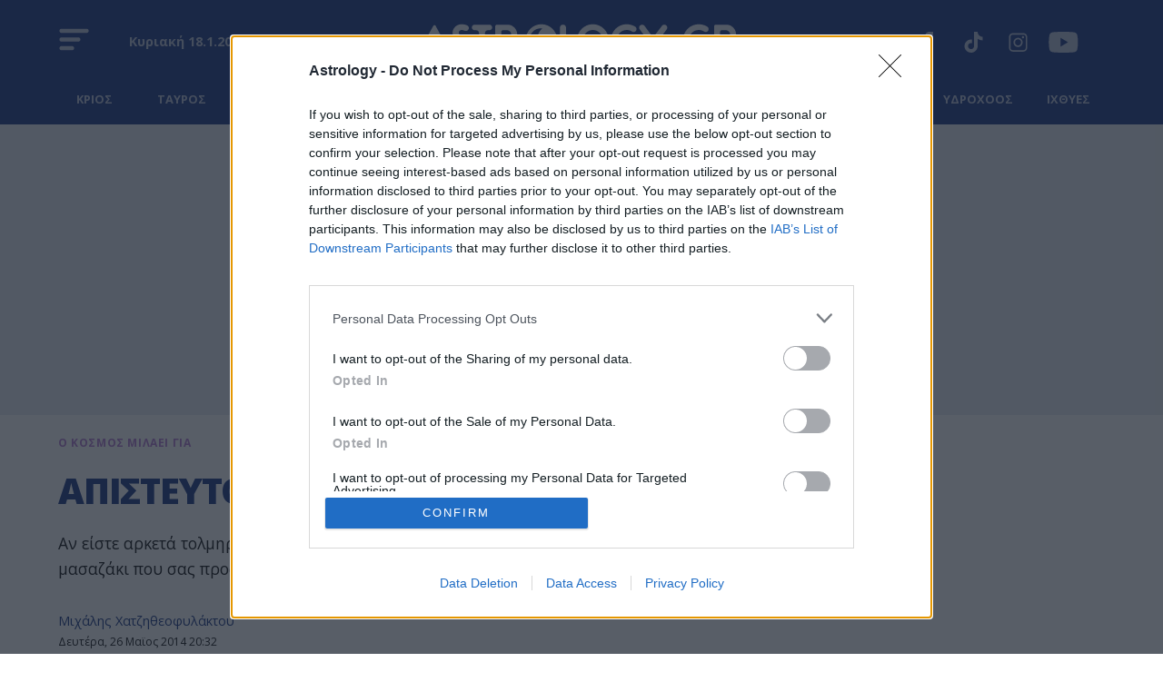

--- FILE ---
content_type: text/javascript; charset=utf-8
request_url: https://noembed.com/embed?url=https://www.youtube.com/embed/-1gBg29eFzM/?autoplay=0&null
body_size: -107
content:
{"url":"https://www.youtube.com/embed/-1gBg29eFzM/?autoplay=0","error":"404 Not Found"}